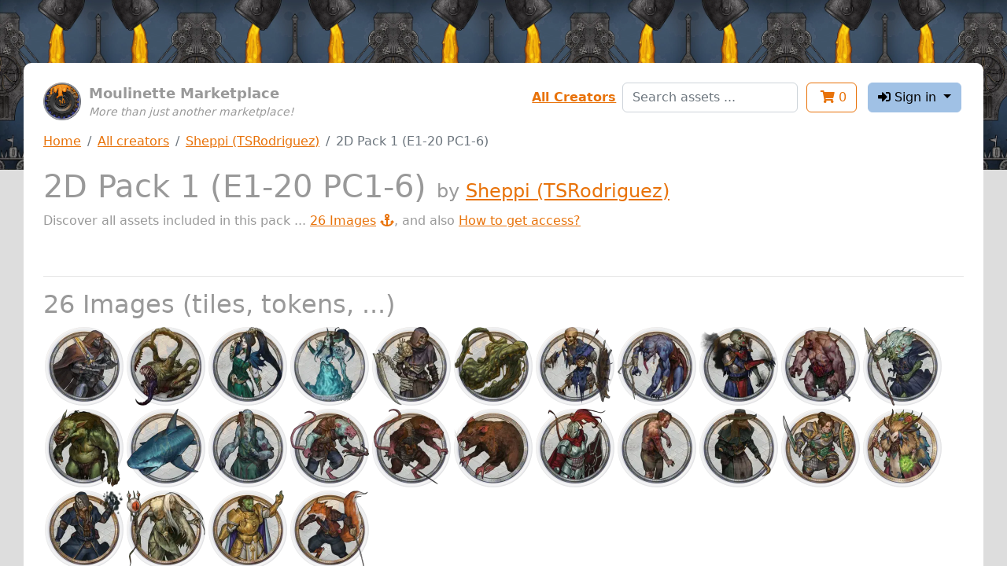

--- FILE ---
content_type: text/html; charset=utf-8
request_url: https://assets.moulinette.cloud/marketplace/product/4722/sheppi-tsrodriguez/2d-pack-1-e1-20-pc1-6
body_size: 2461
content:
<!DOCTYPE html><html lang="en"><head><meta charset="UTF-8"><meta name="viewport" content="width=device-width, initial-scale=1, shrink-to-fit=no"><meta http-equiv="x-ua-compatible" content="ie=edge"><link rel="icon" type="image/x-icon" href="/static/images/moulinette.ico"><title>2D Pack 1 (E1-20 PC1-6) by Sheppi (TSRodriguez) - Moulinette Marketplace</title><link rel="stylesheet" type="text/css" href="/static/css/moulinette-all.css?ccad2260"><script type="text/javascript" src="/static/js/moulinette-all.js?81a6599d"></script><link rel="stylesheet" type="text/css" href="https://cdn.datatables.net/1.10.25/css/jquery.dataTables.css"><script type="text/javascript" charset="utf8" src="https://cdn.datatables.net/1.10.25/js/jquery.dataTables.js"></script></head><body><div id="moulinette"><section class="content"><div class="banner no-print"><div class="logo"><div class="image"><a href="/marketplace"><img src="/static/images/moulinette.webp" width="48"></a></div></div><div class="title"><div class="sitename">Moulinette Marketplace</div><div class="pitch">More than just another marketplace!</div></div></div><div class="session no-print"><div id="links" class="flex-item form-group"><a href="/marketplace/creators">All Creators</a></div><div id="search" class="flex-item form-group"><form action="/marketplace/search" method="get"><input type="text" class="form-control" name="search" placeholder="Search assets ..."></form></div><div class="flex-item"><a href="/marketplace/shopping-cart"><button class="btn btn-outline-primary" type="button"><i class="fas fa-shopping-cart"></i> <span class="cartcount">0</span></button></a></div><div class="flex-item dropdownSection"><button class="btn btn-secondary dropdown-toggle" type="button" id="dropdownUser" data-toggle="dropdown" aria-haspopup="true" aria-expanded="false"><i class="fas fa-sign-in-alt"></i> Sign in </button><div class="dropdown-menu dropdown-menu-right" aria-labelledby="dropdownMenuButton"><a class="dropdown-item" href="/account/login/patreon"><i class="fab fa-patreon"></i> with Patreon</a><a class="dropdown-item" href="/account/login/discord"><i class="fab fa-discord"></i> with Discord <span class="error">(<i class="fas fa-flask" title="Experimental!"></i> experimental )</span></a></div></div></div><div class="navbc no-print"><nav aria-label="breadcrumb"><ol class="breadcrumb"><li class="breadcrumb-item"><a href="/marketplace">Home</a></li><li class="breadcrumb-item"><a href="/marketplace/creators">All creators</a></li><li class="breadcrumb-item"><a href="/marketplace/creator/SheppiTSRodriguez">Sheppi (TSRodriguez)</a></li><li class="breadcrumb-item active" aria-current="page">2D Pack 1 (E1-20 PC1-6)</li></ol></nav></div><header><h1>2D Pack 1 (E1-20 PC1-6) <span class="subtitle">by&nbsp;<a href="/marketplace/creator/SheppiTSRodriguez">Sheppi (TSRodriguez)</a></span></h1><p>Discover all assets included in this pack ... <a href="#navImages">26 Images<i class="fas fa-anchor"></i></a>, and also <a href="#navAccess">How to get access?</a></p></header><div class="main"><div id="marketplace"><hr><h2 id="navImages">26 Images (tiles, tokens, ...)</h2><div class="thumbnails"><div class="thumb clickable batch" data-batch="0" data-url="/marketplace/product/4722/sheppi-tsrodriguez/2d-pack-1-e1-20-pc1-6/tile/1"><img data-src="https://moulinette-previews.nyc3.digitaloceanspaces.com/sheppitsrodriguez/2D_Pack_1/1 E1-20 (Release)/E_10_token_Kolyarut.webp" title="E_10_token_Kolyarut.webp" onerror="this.onerror=null; this.src='/static/images/moulinette-preview.webp'"></div><div class="thumb clickable batch" data-batch="0" data-url="/marketplace/product/4722/sheppi-tsrodriguez/2d-pack-1-e1-20-pc1-6/tile/2"><img data-src="https://moulinette-previews.nyc3.digitaloceanspaces.com/sheppitsrodriguez/2D_Pack_1/1 E1-20 (Release)/E_11_token_Otyugh.webp" title="E_11_token_Otyugh.webp" onerror="this.onerror=null; this.src='/static/images/moulinette-preview.webp'"></div><div class="thumb clickable batch" data-batch="0" data-url="/marketplace/product/4722/sheppi-tsrodriguez/2d-pack-1-e1-20-pc1-6/tile/3"><img data-src="https://moulinette-previews.nyc3.digitaloceanspaces.com/sheppitsrodriguez/2D_Pack_1/1 E1-20 (Release)/E_12_token_Priestess of Death.webp" title="E_12_token_Priestess of Death.webp" onerror="this.onerror=null; this.src='/static/images/moulinette-preview.webp'"></div><div class="thumb clickable batch" data-batch="0" data-url="/marketplace/product/4722/sheppi-tsrodriguez/2d-pack-1-e1-20-pc1-6/tile/4"><img data-src="https://moulinette-previews.nyc3.digitaloceanspaces.com/sheppitsrodriguez/2D_Pack_1/1 E1-20 (Release)/E_13_token_Daughter of Death.webp" title="E_13_token_Daughter of Death.webp" onerror="this.onerror=null; this.src='/static/images/moulinette-preview.webp'"></div><div class="thumb clickable batch" data-batch="0" data-url="/marketplace/product/4722/sheppi-tsrodriguez/2d-pack-1-e1-20-pc1-6/tile/5"><img data-src="https://moulinette-previews.nyc3.digitaloceanspaces.com/sheppitsrodriguez/2D_Pack_1/1 E1-20 (Release)/E_14_token_Cultist.webp" title="E_14_token_Cultist.webp" onerror="this.onerror=null; this.src='/static/images/moulinette-preview.webp'"></div><div class="thumb clickable batch" data-batch="0" data-url="/marketplace/product/4722/sheppi-tsrodriguez/2d-pack-1-e1-20-pc1-6/tile/6"><img data-src="https://moulinette-previews.nyc3.digitaloceanspaces.com/sheppitsrodriguez/2D_Pack_1/1 E1-20 (Release)/E_15_token_Ooze.webp" title="E_15_token_Ooze.webp" onerror="this.onerror=null; this.src='/static/images/moulinette-preview.webp'"></div><div class="thumb clickable batch" data-batch="0" data-url="/marketplace/product/4722/sheppi-tsrodriguez/2d-pack-1-e1-20-pc1-6/tile/7"><img data-src="https://moulinette-previews.nyc3.digitaloceanspaces.com/sheppitsrodriguez/2D_Pack_1/1 E1-20 (Release)/E_16_token_Skeleton Guard.webp" title="E_16_token_Skeleton Guard.webp" onerror="this.onerror=null; this.src='/static/images/moulinette-preview.webp'"></div><div class="thumb clickable batch" data-batch="0" data-url="/marketplace/product/4722/sheppi-tsrodriguez/2d-pack-1-e1-20-pc1-6/tile/8"><img data-src="https://moulinette-previews.nyc3.digitaloceanspaces.com/sheppitsrodriguez/2D_Pack_1/1 E1-20 (Release)/E_17_token_Ghast Ghoul.webp" title="E_17_token_Ghast Ghoul.webp" onerror="this.onerror=null; this.src='/static/images/moulinette-preview.webp'"></div><div class="thumb clickable batch" data-batch="0" data-url="/marketplace/product/4722/sheppi-tsrodriguez/2d-pack-1-e1-20-pc1-6/tile/9"><img data-src="https://moulinette-previews.nyc3.digitaloceanspaces.com/sheppitsrodriguez/2D_Pack_1/1 E1-20 (Release)/E_18_token_Wight.webp" title="E_18_token_Wight.webp" onerror="this.onerror=null; this.src='/static/images/moulinette-preview.webp'"></div><div class="thumb clickable batch" data-batch="0" data-url="/marketplace/product/4722/sheppi-tsrodriguez/2d-pack-1-e1-20-pc1-6/tile/10"><img data-src="https://moulinette-previews.nyc3.digitaloceanspaces.com/sheppitsrodriguez/2D_Pack_1/1 E1-20 (Release)/E_19_token_Zombie Hulk.webp" title="E_19_token_Zombie Hulk.webp" onerror="this.onerror=null; this.src='/static/images/moulinette-preview.webp'"></div><div class="thumb clickable batch" data-batch="0" data-url="/marketplace/product/4722/sheppi-tsrodriguez/2d-pack-1-e1-20-pc1-6/tile/11"><img data-src="https://moulinette-previews.nyc3.digitaloceanspaces.com/sheppitsrodriguez/2D_Pack_1/1 E1-20 (Release)/E_1_token_Green Hag.webp" title="E_1_token_Green Hag.webp" onerror="this.onerror=null; this.src='/static/images/moulinette-preview.webp'"></div><div class="thumb clickable batch" data-batch="0" data-url="/marketplace/product/4722/sheppi-tsrodriguez/2d-pack-1-e1-20-pc1-6/tile/12"><img data-src="https://moulinette-previews.nyc3.digitaloceanspaces.com/sheppitsrodriguez/2D_Pack_1/1 E1-20 (Release)/E_20_token_Troll.webp" title="E_20_token_Troll.webp" onerror="this.onerror=null; this.src='/static/images/moulinette-preview.webp'"></div><div class="thumb clickable batch" data-batch="0" data-url="/marketplace/product/4722/sheppi-tsrodriguez/2d-pack-1-e1-20-pc1-6/tile/13"><img data-src="https://moulinette-previews.nyc3.digitaloceanspaces.com/sheppitsrodriguez/2D_Pack_1/1 E1-20 (Release)/E_2_token_Shark.webp" title="E_2_token_Shark.webp" onerror="this.onerror=null; this.src='/static/images/moulinette-preview.webp'"></div><div class="thumb clickable batch" data-batch="0" data-url="/marketplace/product/4722/sheppi-tsrodriguez/2d-pack-1-e1-20-pc1-6/tile/14"><img data-src="https://moulinette-previews.nyc3.digitaloceanspaces.com/sheppitsrodriguez/2D_Pack_1/1 E1-20 (Release)/E_3_token_Drowned One.webp" title="E_3_token_Drowned One.webp" onerror="this.onerror=null; this.src='/static/images/moulinette-preview.webp'"></div><div class="thumb clickable batch" data-batch="0" data-url="/marketplace/product/4722/sheppi-tsrodriguez/2d-pack-1-e1-20-pc1-6/tile/15"><img data-src="https://moulinette-previews.nyc3.digitaloceanspaces.com/sheppitsrodriguez/2D_Pack_1/1 E1-20 (Release)/E_4_token_Wererat Ranger.webp" title="E_4_token_Wererat Ranger.webp" onerror="this.onerror=null; this.src='/static/images/moulinette-preview.webp'"></div><div class="thumb clickable batch" data-batch="0" data-url="/marketplace/product/4722/sheppi-tsrodriguez/2d-pack-1-e1-20-pc1-6/tile/16"><img data-src="https://moulinette-previews.nyc3.digitaloceanspaces.com/sheppitsrodriguez/2D_Pack_1/1 E1-20 (Release)/E_5_token_Wererat Fighter.webp" title="E_5_token_Wererat Fighter.webp" onerror="this.onerror=null; this.src='/static/images/moulinette-preview.webp'"></div><div class="thumb clickable batch" data-batch="0" data-url="/marketplace/product/4722/sheppi-tsrodriguez/2d-pack-1-e1-20-pc1-6/tile/17"><img data-src="https://moulinette-previews.nyc3.digitaloceanspaces.com/sheppitsrodriguez/2D_Pack_1/1 E1-20 (Release)/E_6_token_Giant Rat.webp" title="E_6_token_Giant Rat.webp" onerror="this.onerror=null; this.src='/static/images/moulinette-preview.webp'"></div><div class="thumb clickable batch" data-batch="0" data-url="/marketplace/product/4722/sheppi-tsrodriguez/2d-pack-1-e1-20-pc1-6/tile/18"><img data-src="https://moulinette-previews.nyc3.digitaloceanspaces.com/sheppitsrodriguez/2D_Pack_1/1 E1-20 (Release)/E_7_token_Gray Maiden.webp" title="E_7_token_Gray Maiden.webp" onerror="this.onerror=null; this.src='/static/images/moulinette-preview.webp'"></div><div class="thumb clickable batch" data-batch="0" data-url="/marketplace/product/4722/sheppi-tsrodriguez/2d-pack-1-e1-20-pc1-6/tile/19"><img data-src="https://moulinette-previews.nyc3.digitaloceanspaces.com/sheppitsrodriguez/2D_Pack_1/1 E1-20 (Release)/E_8_token_Plague Zombie.webp" title="E_8_token_Plague Zombie.webp" onerror="this.onerror=null; this.src='/static/images/moulinette-preview.webp'"></div><div class="thumb clickable batch" data-batch="0" data-url="/marketplace/product/4722/sheppi-tsrodriguez/2d-pack-1-e1-20-pc1-6/tile/20"><img data-src="https://moulinette-previews.nyc3.digitaloceanspaces.com/sheppitsrodriguez/2D_Pack_1/1 E1-20 (Release)/E_9_token_Plague Doctor.webp" title="E_9_token_Plague Doctor.webp" onerror="this.onerror=null; this.src='/static/images/moulinette-preview.webp'"></div><div class="thumb clickable batch" data-batch="0" data-url="/marketplace/product/4722/sheppi-tsrodriguez/2d-pack-1-e1-20-pc1-6/tile/21"><img data-src="https://moulinette-previews.nyc3.digitaloceanspaces.com/sheppitsrodriguez/2D_Pack_1/1 PC1-6/PC_01_token_Lenka.webp" title="PC_01_token_Lenka.webp" onerror="this.onerror=null; this.src='/static/images/moulinette-preview.webp'"></div><div class="thumb clickable batch" data-batch="0" data-url="/marketplace/product/4722/sheppi-tsrodriguez/2d-pack-1-e1-20-pc1-6/tile/22"><img data-src="https://moulinette-previews.nyc3.digitaloceanspaces.com/sheppitsrodriguez/2D_Pack_1/1 PC1-6/PC_02_token_Neria.webp" title="PC_02_token_Neria.webp" onerror="this.onerror=null; this.src='/static/images/moulinette-preview.webp'"></div><div class="thumb clickable batch" data-batch="0" data-url="/marketplace/product/4722/sheppi-tsrodriguez/2d-pack-1-e1-20-pc1-6/tile/23"><img data-src="https://moulinette-previews.nyc3.digitaloceanspaces.com/sheppitsrodriguez/2D_Pack_1/1 PC1-6/PC_03_token_Orpheo.webp" title="PC_03_token_Orpheo.webp" onerror="this.onerror=null; this.src='/static/images/moulinette-preview.webp'"></div><div class="thumb clickable batch" data-batch="0" data-url="/marketplace/product/4722/sheppi-tsrodriguez/2d-pack-1-e1-20-pc1-6/tile/24"><img data-src="https://moulinette-previews.nyc3.digitaloceanspaces.com/sheppitsrodriguez/2D_Pack_1/1 PC1-6/PC_04_token_Sisi.webp" title="PC_04_token_Sisi.webp" onerror="this.onerror=null; this.src='/static/images/moulinette-preview.webp'"></div><div class="thumb clickable batch" data-batch="0" data-url="/marketplace/product/4722/sheppi-tsrodriguez/2d-pack-1-e1-20-pc1-6/tile/25"><img data-src="https://moulinette-previews.nyc3.digitaloceanspaces.com/sheppitsrodriguez/2D_Pack_1/1 PC1-6/PC_05_token_Thom.webp" title="PC_05_token_Thom.webp" onerror="this.onerror=null; this.src='/static/images/moulinette-preview.webp'"></div><div class="thumb clickable batch" data-batch="0" data-url="/marketplace/product/4722/sheppi-tsrodriguez/2d-pack-1-e1-20-pc1-6/tile/26"><img data-src="https://moulinette-previews.nyc3.digitaloceanspaces.com/sheppitsrodriguez/2D_Pack_1/1 PC1-6/PC_06_token_Trebol.webp" title="PC_06_token_Trebol.webp" onerror="this.onerror=null; this.src='/static/images/moulinette-preview.webp'"></div></div><a class="showmore" href><i class="fas fa-chevron-circle-down"></i></a> <a class="showmore" href>Show more</a><hr><h2 id="navAccess">How to get access?</h2><hr><h5>By supporting Sheppi (TSRodriguez) on Patreon <i class="fab fa-patreon"></i></h5><ul class="tiers"><li><a href="https://www.patreon.com/join/SheppiTSRodriguez/checkout?rid=8202016"> Join as Tier 2 &lt;Basic Isometric&gt; (3.00 USD)</a></li><li><a href="https://www.patreon.com/join/SheppiTSRodriguez/checkout?rid=8201887"> Join as Tier 3 &lt;Isometric Play&gt; (5.00 USD)</a></li><li><a href="https://www.patreon.com/join/SheppiTSRodriguez/checkout?rid=8201888"> Join as Tier 4 &lt;Advanced Isometric&gt; (10.00 USD)</a></li><li><a href="https://www.patreon.com/join/SheppiTSRodriguez/checkout?rid=8201889"> Join as Tier 5 &lt;Iso Builder&gt; (15.00 USD)</a></li><li><a href="https://www.patreon.com/join/SheppiTSRodriguez/checkout?rid=22238639"> Join as Tier 6 &lt;Iso Architect&gt; (50.00 USD)</a></li><li><a href="https://www.patreon.com/join/SheppiTSRodriguez/checkout?rid=8202017"> Join as Tier 7 &lt;Final Boss Isometric&gt; (130.00 USD)</a></li></ul></div><script type="application/javascript">var batchMax=Math.floor(26/100)</script></div><div class="hidden"><audio id="audioPlayer" controls><source src> Your browser does not support the audio element. </audio></div></section></div></body></html>